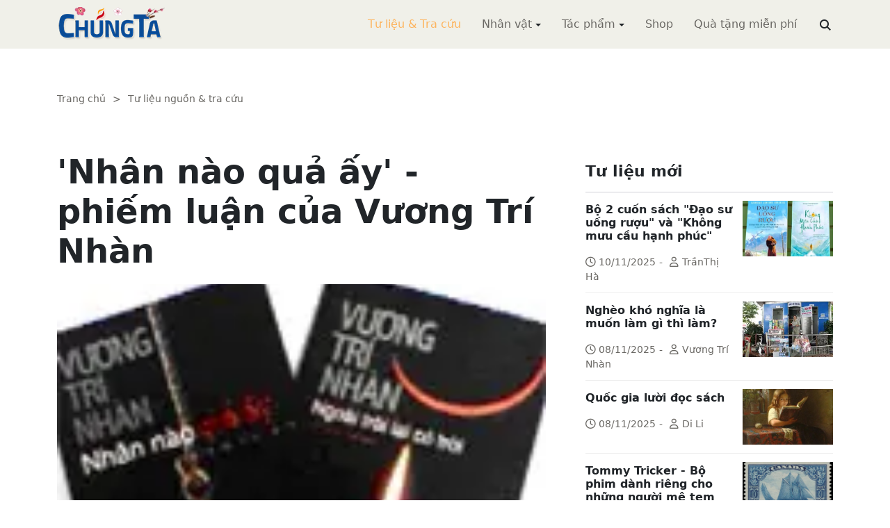

--- FILE ---
content_type: text/html; charset=utf-8
request_url: https://chungta.com/nd/tu-lieu-tra-cuu/nhan_nao_qua_ay-phiem_luan_cua_vuong_tri_nhan.html
body_size: 10028
content:
<!DOCTYPE html><html xmlns="http://www.w3.org/1999/xhtml" lang="vi"><head><title>'Nhân nào quả ấy' - phiếm luận của Vương Trí Nhàn :: Suy ngẫm &amp; Tự vấn :: ChúngTa.com</title><meta name="viewport" content="width=device-width, initial-scale=1"/><link rel="canonical" href="https://www.chungta.com/nd/tu-lieu-tra-cuu/nhan_nao_qua_ay-phiem_luan_cua_vuong_tri_nhan.html"/><link rel="preconnect" href="//cdnjs.cloudflare.com"/><link rel="preconnect" href="//fonts.googleapis.com"/><link rel="preconnect" href="//fonts.gstatic.com"/><link rel="preconnect" href="//st.chungta.com"/><link rel="preconnect" href="//fs.chungta.com"/><link rel="preconnect" href="//connect.facebook.net"/><link rel="preconnect" href="//platform.twitter.com"/><link rel="preconnect" href="//www.googletagmanager.com"/><meta name="description" content="“Ngoài trời lại có trời”, “Nhân nào quả ấy” (và sắp tới là “Cánh bướm và đóa hướng dương”) là các tập sách tiểu luận phê bình vừa được Nhà xuất bản Phụ nữ cho in lại. Đó là những quyển sách khá quen thuộc mang “nhãn” nhà phê bình Vương Trí Nhàn, một viết về văn học nước ngoài, một bàn về văn hóa đương thời..., ChúngTa.com - Chia sẻ tri thức, Phát triển văn hóa, Khai sáng cá nhân, Khai sáng cộng đồng"/><link rel="icon" type="image/x-icon" href="//fs.chungta.com/files/14124e6776864c6d8fb32525a6f38daa/image=x-icon/8f9ca62a95ab4e1ab9593ae1bfa3fd11/favicon.ico"/><link rel="shortcut icon" type="image/x-icon" href="//fs.chungta.com/files/14124e6776864c6d8fb32525a6f38daa/image=x-icon/8f9ca62a95ab4e1ab9593ae1bfa3fd11/favicon.ico"/><meta property="og:locale" content="vi_VN"/><meta property="og:url" content="https://www.chungta.com/nd/tu-lieu-tra-cuu/nhan_nao_qua_ay-phiem_luan_cua_vuong_tri_nhan.html"/><meta property="og:title" content="'Nhân nào quả ấy' - phiếm luận của Vương Trí Nhàn"/><meta property="og:description" content="“Ngoài trời lại có trời”, “Nhân nào quả ấy” (và sắp tới là “Cánh bướm và đóa hướng dương”) là các tập sách tiểu luận phê bình vừa được Nhà xuất bản Phụ nữ cho in lại. Đó là những quyển sách khá quen thuộc mang “nhãn” nhà phê bình Vương Trí Nhàn, một viết về văn học nước ngoài, một bàn về văn hóa đương thời..."/><meta property="og:image" content="https://fs.chungta.com/thumbnailwebps/14124e6776864c6d8fb32525a6f38daa/0/0/0/3e19e6391f8c4c2da93366012887d17e/0/2014/0000453030706/nhan-nao-qua-ay-phiem-luan-cua-vuong-tri-nhan.webp"/><meta property="og:image" content="https://fs.chungta.com/images/14124e6776864c6d8fb32525a6f38daa/f755dfbf8e144443b8a8d0f98725920c/ChungTa.com-cover.jpg.webp"/><meta name="twitter:card" content="summary_large_image"/><meta name="twitter:title" content="'Nhân nào quả ấy' - phiếm luận của Vương Trí Nhàn"/><meta name="twitter:description" content="“Ngoài trời lại có trời”, “Nhân nào quả ấy” (và sắp tới là “Cánh bướm và đóa hướng dương”) là các tập sách tiểu luận phê bình vừa được Nhà xuất bản Phụ nữ cho in lại. Đó là những quyển sách khá quen thuộc mang “nhãn” nhà phê bình Vương Trí Nhàn, một viết về văn học nước ngoài, một bàn về văn hóa đương thời..."/><meta name="twitter:image" content="https://fs.chungta.com/thumbnailwebps/14124e6776864c6d8fb32525a6f38daa/0/0/0/3e19e6391f8c4c2da93366012887d17e/0/2014/0000453030706/nhan-nao-qua-ay-phiem-luan-cua-vuong-tri-nhan.webp"/><meta name="twitter:image" content="https://fs.chungta.com/images/14124e6776864c6d8fb32525a6f38daa/f755dfbf8e144443b8a8d0f98725920c/ChungTa.com-cover.jpg.webp"/><meta property="og:type" content="article"/><meta property="fb:pages" content="113265397099"/><meta property="fb:admins" content="1223198359,1203931357"/><meta property="fb:app_id" content="111535571443"/><meta property="article:author" content="https://www.facebook.com/chungtachamcom"/><link rel="stylesheet" crossorigin="anonymous" href="//st.chungta.com/_assets/default.css?v=1768749247"/><link rel="stylesheet" href="//st.chungta.com/_themes/default/css/all.css?v=1768749254"/><link rel="stylesheet" crossorigin="anonymous" href="//st.chungta.com/_css/s_ce3acdc88af44d2c850841290f8fce4b.css?v=1754907065"/><style>#mmenujs-12eb45851bdd473a924ca582f7d7d5da:not(.mm-menu_offcanvas){display:none}</style></head><body><div class="chungta nd default desktop macos desktop-os tu-lieu-tra-cuu cms-content view"><header class="header"><div class="container"><div class="row"><div class="zone logo col-8 col-sm-6 col-xl-3"><div><div><h1><a href="/index.html" style="background-image:url(//fs.chungta.com/files/14124e6776864c6d8fb32525a6f38daa/image=png/6b9223ed8365486e8755475dd36fa660/medium-logo-155x50.png)">ChúngTa.com</a></h1></div></div></div><nav class="zone menu right col-4 col-sm-6 col-xl-9"><div class="portlet main-menu"><div class="content"><nav id="mmenujs-12eb45851bdd473a924ca582f7d7d5da" class="navigator mm-menu"><ul><li class="search box"><span><span><input type="text" maxlength="150" onkeyup="__onsearch(event, this)" placeholder=""/><span class="fa fa-search"></span></span></span></li><li class="selected"><a href="/nd/tu-lieu-tra-cuu.html">Tư liệu &amp; Tra cứu</a></li><li class="has children"><a href="/nhan-vat.html">Nhân vật</a><label></label><ul><li><a href="/nd/nhan-vat-van-hoa.html">Nhân vật Văn hóa</a></li><li><a href="/nd/nhan-vat-xa-hoi.html">Nhân vật Hoạt động Xã hội</a></li></ul></li><li class="has children"><a href="/tac-pham.html">Tác phẩm</a><label></label><ul><li><a href="/nd/tac-pham-van-hoc.html">Tác phẩm văn học</a></li><li><a href="/nd/tac-pham-hoc-thuat.html">Tác phẩm học thuật</a></li><li><a href="/nd/tac-pham-hoc-lam-nguoi.html">Tác phẩm học làm người</a></li></ul></li><li><a href="//shop.chungta.com/?utm_campaign=corss-funnels&amp;utm_source=chungta&amp;utm_medium=links&amp;utm_content=header-link">Shop</a></li><li><a href="//shop.chungta.com/offer/freebook-ngcntb-tang-sach-mien-phi?utm_campaign=freebook-ngcntb&amp;utm_source=chungta&amp;utm_medium=links&amp;utm_content=header-link">Quà tặng miễn phí</a></li></ul></nav><a href="#mmenujs-12eb45851bdd473a924ca582f7d7d5da" class="navigator toggle"><button type="button"><i class="fas fa-bars"></i></button></a><nav class="navigator"><ul><li class="selected"><a href="/nd/tu-lieu-tra-cuu.html">Tư liệu &amp; Tra cứu</a></li><li class="has children"><a href="/nhan-vat.html">Nhân vật</a><label></label><ul><li><a href="/nd/nhan-vat-van-hoa.html">Nhân vật Văn hóa</a></li><li><a href="/nd/nhan-vat-xa-hoi.html">Nhân vật Hoạt động Xã hội</a></li></ul></li><li class="has children"><a href="/tac-pham.html">Tác phẩm</a><label></label><ul><li><a href="/nd/tac-pham-van-hoc.html">Tác phẩm văn học</a></li><li><a href="/nd/tac-pham-hoc-thuat.html">Tác phẩm học thuật</a></li><li><a href="/nd/tac-pham-hoc-lam-nguoi.html">Tác phẩm học làm người</a></li></ul></li><li><a href="//shop.chungta.com/?utm_campaign=corss-funnels&amp;utm_source=chungta&amp;utm_medium=links&amp;utm_content=header-link">Shop</a></li><li><a href="//shop.chungta.com/offer/freebook-ngcntb-tang-sach-mien-phi?utm_campaign=freebook-ngcntb&amp;utm_source=chungta&amp;utm_medium=links&amp;utm_content=header-link">Quà tặng miễn phí</a></li><li class="search box"><span><input type="text" maxlength="150" onkeyup="__onsearch(event, this)" placeholder=""/><span class="fa fa-search"></span></span></li></ul></nav></div></div></nav></div></div></header><div class="main container"><div class="row"><div class="zone content widgets col-12 col-lg-8"><div class="portlet noi-dung"><div class="content"><ul class="cms breadcrumbs" itemprop="breadcrumb" itemtype="http://schema.org/BreadcrumbList"><li itemprop="itemListElement" itemtype="http://schema.org/ListItem"><meta property="position" content="1"/><span><a href="/index.html">Trang chủ</a></span></li><li><label>&gt;</label></li><li itemprop="itemListElement" itemtype="http://schema.org/ListItem"><meta property="position" content="2"/><span><a href="/nd/tu-lieu-tra-cuu.html">Tư liệu nguồn &amp; tra cứu</a></span></li></ul><div class="cms view content"><h2>'Nhân nào quả ấy' - phiếm luận của Vương Trí Nhàn</h2><figure class="animate__animated animate__fadeIn background thumbnail"><span style="background-image:url(//fs.chungta.com/thumbnailwebps/14124e6776864c6d8fb32525a6f38daa/0/0/0/3e19e6391f8c4c2da93366012887d17e/0/2014/0000453030706/nhan-nao-qua-ay-phiem-luan-cua-vuong-tri-nhan.webp)"></span></figure><div class="meta"><span><label>Cát Tường</label></span><section><span>08:16 SA @ Chủ Nhật - 23 Tháng Bảy, 2006<i style="display:none" class="edit icon float-end fas fa-edit"></i></span></section></div><section class="body"><p><em>Xem thêm:</em></p><ul><li><a href="/nd/thoi-tat/nhan_nao_qua_nay/default.aspx">Giới thiệu sách: Nhân nào quả ấy</a></li></ul><p><em>“Ngoài trời lại có trời”, “Nhân nào quả ấy” (và sắp tới là “Cánh bướm và đóa hướng dương”) là các tập sách tiểu luận phê bình vừa được Nhà xuất bản Phụ nữ cho in lại. Đó là những quyển sách khá quen thuộc mang “nhãn” nhà phê bình V<a href="//www.chungta.com.vn/Desktop.aspx/Tac-gia/Tac-gia/Vuong_Tri_Nhan/" target title>ương Trí Nhàn</a>, một viết về văn học nước ngoài, một bàn về văn hóa đương thời.</em></p><p>Vào thời buổi sách hay như củi quế gạo châu, sách phê bình lại càng hiếm, những trường hợp như thế quả đáng quý. Nó chứng minh một điều, độc giả không bao giờ quay lưng lại với sách hay, dẫu có thuộc loại “khó nhai” như sách phê bình đi nữa.</p><p>Từ trước tới nay trong làng văn, các nhà phê bình luôn phải sống trong thành kiến. Người ta cho rằng họ là những người khắt khe, tác phẩm tâm huyết của người này người kia bị họ đưa ra cân đong đo đếm, mà hình như chê luôn nhiều hơn khen. Rồi còn có một số ít các “đại gia” phê bình luôn áp đặt quan điểm nhận định của mình lên tác phẩm, “lái” người đọc hiểu tác phẩm, tác giả theo hướng chủ quan của mình (trên thực tế, mức độ thuyết phục của các “đại gia” này khá cao, đủ để ức chế sự suy nghĩ khác đi của một số đông độc giả). Nghề phê bình đòi hỏi kiến thức sâu rộng, luận lý thuỷ chung, khoa học, nên có lúc, cảm giác như họ “bắt nạt” được người sáng tác vốn ngẫu hứng, được chăng hay chớ… Nói tóm lại, các nhà phê bình ít khi được chào đón mặn mà, trái lại, còn luôn bị dè chừng, nghi kỵ.</p><p>Cuộc sống hiện tại trăm nghìn lo toan, ai hơi đâu lo chuyện người khác, cũng chả dại gì rước phiền toái vào thân mà đi khen chê này nọ. Thế nên, bảo sao không vắng bóng phê bình, phê bình im hơi lặng tiếng, ít tác phẩm phê bình hay, ít nhà phê bình giỏi. Không như sáng tác, viết phê bình rất dễ khô khan, không hấp dẫn, lại hay dẫn giải dài dòng, đọc dễ mệt, dễ nản. Thời đại bùng nổ thông tin, cả thế giới nằm sau một cú nhấp chuột, ít ai để tâm nghiền ngẫm một cuốn sách khô khan, mà nhiều khi đọc xong lại thấy không hợp ý mình, lại càng chán. Phải đổi mới thôi, để thuyết phục thời đại mới. Phê bình phải bám sát thời sự, cả hình thức lẫn nội dung.</p><p>Với Nhân nào quả ấy, <a href="//www.chungta.com.vn/Desktop.aspx/Tac-gia/Tac-gia/Vuong_Tri_Nhan/" target title>nhà phê bình văn học Vương Trí Nhàn</a> đáp ứng đòi hỏi rất thiết thực đó. Ông đã có những cuốn sách được tái bản nhiều lần, như: Cây bút đời người, Những cánh hoa dại, Cánh bướm và đóa hướng dương, Ngoài trời lại có trời… viết về đời sống văn học trong và ngoài nước, tự cổ chí kim, nhưng chủ yếu bám sát văn học cận hiện đại. Mỗi người một tạng. Khác với phần lớn các nhà phê bình chú tâm nghiên cứu học thuật, thi pháp, cấu trúc…, <a href="//www.chungta.com.vn/Desktop.aspx/Tac-gia/Tac-gia/Vuong_Tri_Nhan/" target title>Vương Trí Nhàn</a> thiên về nghiên cứu khám phá những khía cạnh rất “người” ở mỗi nhà văn, từ đó khúc xạ sự nghiệp sáng tác của họ. Vì thế, ông không quá lệ thuộc vào phương thức nghiên cứu giáo điều, duy lý ngay từ những ngày xưa cũ khi ông quyết định bước chân vào nghiệp viết lách. Cái ngả ông chọn khá hấp dẫn, có thể nói hấp dẫn nhất trong các ngả nghiên cứu phê bình: con người và văn hóa. Ông phân tích tâm lý nhà văn khi sáng tác, soi rọi những ngõ ngách trong tâm hồn nhà văn, rồi từ đó tìm đường dẫn quy chiếu ý nghĩa thực chất tác phẩm của họ. Muôn mặt đời văn đã được ông “theo dõi”, “bắt chụp” những góc độ thú vị, ít ai ngờ tới, với hệ quả kéo theo là rất nhiều nhận định sâu sắc, mới lạ về tác giả tác phẩm, về vị trí vai trò của họ trong văn học sử. Diện mạo văn học đương thời được ông phác thảo khá hồn cốt, có thể thiếu sức nặng của sự công phu, nhưng luôn công tâm và thuyết phục. Đồng thời, những trang viết của ông thấp thoáng hướng về một tầm nhìn văn hóa.</p><p>Ý định đó của ông hé lộ trực tiếp trong Nhân nào quả ấy. Đó là tập hợp các bài viết của ông về các hiện tượng trong đời sống, không cao xa lạ lẫm gì, vẫn là những sự việc vẫn diễn ra quanh ta, là một phần cuộc sống thường nhật, và mỗi người đều ít nhiều thường xuyên nhắc đến chúng. Về những ngày đã qua (Nỗi niềm những người muôn năm cũ), về những thói quen thành nếp (Nếp sống nếp nghĩ), về phương thức tổ chức vủa người Việt Nam và những hệ lụy xung quanh nó (Di sản và lễ hội), về Muôn mặt đời thường trải dài từ nông thôn đến thành thị... Gần gũi lắm, những bực mình về giao thông mắc cửi, bức xúc điểm lại các thói hư tật xấu của con người lẫn những cái tạp nham kém chất lượng của sản phẩm. Nhưng nếu hầu hết chúng ta chỉ biết than phiền và tặc lưỡi chấp nhận, để mình quen dần đi đến mức bàng quan mà không để tâm suy xét đến căn nguyên của vấn đề, để mình dần thành một bộ phận trong cái guồng máy xã hội vô tri vô giác – thì Nhân nào quả ấy thực sự là một liều thuốc đắng nhắc nhở ta nhìn lại mình, nhìn lại thực tại mình đang sống. Hình thức phiếm luận của cuốn sách là một mảnh đất hào phóng giúp tác giả mặc sức bày tỏ những suy nghĩ, đánh giá của mình về văn hóa đương thời, quan trọng hơn, nó là cái cách hiệu quả để ông phác thảo những vấn đề then chốt từ những lượm lặt ý tưởng chi tiết mà tránh được sa vào lối thuyết giáo định hướng nặng nề. Ông dẫn ra các hiện tượng, chỉ ra mặt khách quan, kiểu như Đời là thế, tôi theo thế, anh theo thế, và cuối cùng cả xã hội thế này đây. Hãy xem lại những gì đang diễn ra xung quanh anh, mà anh cũng tham gia vào, và hãy tự hỏi ta đang ở đâu, đang ở tầm nào, đang có vai trò gì trong cuộc sống; và nếu ta như thế, thì dân tộc ta, văn hóa ta ra sao? Nhân nào quả ấy, đó là một lời cảnh báo, hay lời kêu gọi từ bỏ thái độ bàng quan thỏa hiệp, để tự làm mới mình, nỗ lực vì một xã hội văn minh, có bản sắc!</p><p>Sẽ có không ít người phải giật mình với quyển sách này, trăn trở với những gì viết ra trong đó. Có thể có người cho rằng tác giả của nó có quan trọng hóa vấn đề lên chăng, bởi chúng ta vẫn sống, xã hội ta nhìn chung được xem là đang phát triển tăng vọt, đời sống cải thiện rõ rệt. Song nếu là một công dân có trách nhiệm, thì ta phải nhận rằng kinh tế thì ăn no mặc ấm tiến tới ăn ngon mặc đẹp; còn văn hóa, chính là hội nhập thế giới với tâm thế tự trọng, tự hào. Quả thực còn rất nhiều việc phải làm, rất nhiều việc phải xếp đặt lại, vì một nền văn hóa tiên tiến, có hậu.</p></section><div class="info"><div><span>Nguồn:</span><span><label>Nông nghiệp Việt Nam</label></span></div><section><span class="shares" data-share-to="facebook"><a href="#"><i class="fab fa-facebook"></i>Facebook</a></span><span class="shares" data-share-to="twitter"><a href="#"><i class="fab fa-twitter"></i>Twitter</a></span><span class="shares" data-share-to="linkedin"><a href="#"><i class="fab fa-linkedin"></i>LinkedIn</a></span><span class="shares" data-share-to="pinterest"><a href="#"><i class="fab fa-pinterest"></i>Pinterest</a></span><span><span>Cập nhật lúc:</span><label>10:53 SA @ 07/06/2014</label></span></section></div><div class="tags"><label><i class="fas fa-tags"></i></label><a href="#">văn hóa</a><a href="#">cải cách văn hóa</a><a href="#">thói tật</a><a href="#">người Việt</a><a href="#">Vương Trí Nhàn</a></div></div><div class="cms view internal relateds"><div class="cms list title relateds"><h3>Nội dung liên quan</h3></div><ul class="cms list"><li class="no thumbnail"><h3><a href="/nd/tu-lieu-tra-cuu/tim_ve_van_hoa_de_hieu_hom_nay.html">Tìm về văn hóa để hiểu hôm nay</a></h3><div>07/06/2014<span class="summary" data-fixed-lines="1">"Nhân nào quả ấy" là một tập phiếm luận về văn hóa đương thời tổng hợp các bài viết ngắn của nhà phê bình văn học Vương Trí Nhàn. Ông đặt câu hỏi về tầm vóc văn hóa hay đúng hơn là sự thiếu văn hóa ẩn hiện đằng sau nhiều hiện tượng gây nhức nhối trong xã hội Việt Nam thời nay...</span></div></li><li class="no thumbnail"><h3><a href="/nd/tac-pham-van-hoc/dung_lai_chan_dung_van_hoc-cuc_kho.html">“Dựng lại” chân dung văn học: Cực khó!</a></h3><div>26/04/2006<label> | </label>N.L<span class="summary" data-fixed-lines="1">Tiếc rằng ở ta bộ môn lịch sử - với tư cách ngành quan trọng nhất trong khoa học nhân văn, vừa kém cỏi vừa cổ lỗ khiến cho quá khứ trở nên xa lạ với con người hiện đại mà những bế tắc trước mắt cũng không tìm được cơ sở để lý giải và khắc phục...<BR></span></div></li><li class="no thumbnail"><h3><a href="/nd/tu-lieu-tra-cuu/nhan_nao_qua_nay-7.html">Nhân nào quả nấy</a></h3><div>04/02/2006<label> | </label>Vương Trí Nhàn<span class="summary" data-fixed-lines="1">Nhà phê bình Vương Trí Nhàn thật khéo léo khi chọn hình thức phiếm luận để bàn về văn hóa đương thời. Câu Nhân nào, Quả ấy của người xưa được tác giả khai thác rất đắc. Nó không đơn thuần chỉ là một lời cảnh báo. Nó nhắc ta đọc để nhìn lại mình, nhìn lại hiện tại và nhận lấy trách nhiệm làm chủ nền văn hoá nước nhà...</span></div></li></ul></div><div class="cms view others"><div class="cms list title others"><h3>Nội dung khác</h3></div><ul class="cms list"><li class="no thumbnail"><h3><a href="/nd/tu-lieu-tra-cuu/bo-2-cuon-sach-dao-su-uong-ruou-va-khong-muu-cau-hanh-phuc.html">Bộ 2 cuốn sách "Đạo sư uống rượu" và "Không mưu cầu hạnh phúc"</a></h3><div>10/11/2025<label> | </label>TrầnThị Hà</div></li><li class="no thumbnail"><h3><a href="/nd/tu-lieu-tra-cuu/ngheo_kho_nghia_la_muon_lam_gi_thi_lam.html">Nghèo khó nghĩa là muốn làm gì thì làm?</a></h3><div>08/11/2025<label> | </label>Vương Trí Nhàn</div></li><li class="no thumbnail"><h3><a href="/nd/tu-lieu-tra-cuu/quoc-gia-luoi-doc-sach.html">Quốc gia lười đọc sách</a></h3><div>08/11/2025<label> | </label>Di Li</div></li><li class="no thumbnail"><h3><a href="/nd/tu-lieu-tra-cuu/tommy-tricker-bo-phim-danh-rieng-cho-nguoi-me-tem.html">Tommy Tricker - Bộ phim dành riêng cho những người mê tem</a></h3><div>08/11/2025<label> | </label>Duy Wu</div></li><li class="no thumbnail"><h3><a href="/nd/tu-lieu-tra-cuu/kinh-nguoi-biet-song-mot-minh.html">Kinh người biết sống một mình</a></h3><div>08/11/2025<label> | </label>Làng Mai</div></li><li class="no thumbnail"><h3><a href="/nd/tu-lieu-tra-cuu/benh-theo-ly-thuyet.html">Bệnh theo lý thuyết</a></h3><div>08/11/2025<label> | </label>Nguyễn Thị Ngọc Hải</div></li><li class="no thumbnail"><h3><a href="/nd/tu-lieu-tra-cuu/chuyen_thinh_suy_cua_mon_van_hoc.html">Toàn cầu hoá và chuyện thịnh suy của môn văn học</a></h3><div>31/01/2006<label> | </label>Ngô Tự Lập</div></li><li class="no thumbnail"><h3><a href="/nd/tu-lieu-tra-cuu/bong_da-tro_choi_cu_ky_theo_mot_trat_tu_cu_ky-3.html">Bóng đá: trò chơi cũ kỹ theo một trật tự cũ kỹ và trong một thế giới cũ kỹ</a></h3><div>22/06/2006<label> | </label>Trà Đoá</div></li><li class="no thumbnail"><h3><a href="/nd/tu-lieu-tra-cuu/cai_tam_doi_thuong-e.html">Cái tâm đời thường</a></h3><div>20/10/2005<label> | </label>Phan Chí Thành</div></li><li class="no thumbnail"><h3><a href="/nd/tu-lieu-tra-cuu/viettel-ga_nha_que_lam_thuong_hieu-5.html">“Gã nhà quê làm thương hiệu”</a></h3><div>25/04/2005</div></li><li class="no thumbnail"><h3><a href="/nd/tu-lieu-tra-cuu/van_hoa_doc_cho_thieu_nhi-can_khong-d.html">Văn hóa đọc cho thiếu nhi - cần không?</a></h3><div>09/07/2005<label> | </label>Phan Đăng</div></li><li class="no thumbnail"><h3><a href="/nd/tu-lieu-tra-cuu/con_nguoi_hiem_doc-e.html">Con người hiểm độc</a></h3><div>01/01/1900<label> | </label>Phạm Quỳnh</div></li></ul></div></div></div></div><div class="zone sidebar widgets col-12 col-lg-4"><div class="portlet tu-lieu-moi"><section class="title"><div><span>Tư liệu mới</span></div></section><div class="content"><ul class="cms list content"><li><a href="/nd/tu-lieu-tra-cuu/bo-2-cuon-sach-dao-su-uong-ruou-va-khong-muu-cau-hanh-phuc.html"><figure class="background thumbnail"><span style="background-image:url(//fs.chungta.com/thumbnailwebps/14124e6776864c6d8fb32525a6f38daa/0/0/0/1145477f365149bf84f454c5288391e3/0/2025/7495854021011/bo-2-cuon-sach-dao-su-uong-ruou-va-khong-muu-cau-hanh-phuc.webp)"></span></figure></a><h3><a href="/nd/tu-lieu-tra-cuu/bo-2-cuon-sach-dao-su-uong-ruou-va-khong-muu-cau-hanh-phuc.html">Bộ 2 cuốn sách "Đạo sư uống rượu" và "Không mưu cầu hạnh phúc"</a></h3><div><i class="far fa-clock"></i>10/11/2025<label>-</label><i class="far fa-user"></i>TrầnThị Hà</div></li><li><a href="/nd/tu-lieu-tra-cuu/ngheo_kho_nghia_la_muon_lam_gi_thi_lam.html"><figure class="background thumbnail"><span style="background-image:url(//fs.chungta.com/thumbnailwebps/14124e6776864c6d8fb32525a6f38daa/0/0/0/8b2572d695de4e4e84b82fdb9666eda6/0/2016/0004116031305/ngheo-kho-nghia-la-muon-lam-gi-thi-lam.webp)"></span></figure></a><h3><a href="/nd/tu-lieu-tra-cuu/ngheo_kho_nghia_la_muon_lam_gi_thi_lam.html">Nghèo khó nghĩa là muốn làm gì thì làm?</a></h3><div><i class="far fa-clock"></i>08/11/2025<label>-</label><i class="far fa-user"></i>Vương Trí Nhàn</div></li><li><a href="/nd/tu-lieu-tra-cuu/quoc-gia-luoi-doc-sach.html"><figure class="background thumbnail"><span style="background-image:url(//fs.chungta.com/thumbnailwebps/14124e6776864c6d8fb32525a6f38daa/0/0/0/c51d6b3e1b4649118fba2767c2571a05/0/2025/0114243120811/quoc-gia-luoi-doc-sach.webp)"></span></figure></a><h3><a href="/nd/tu-lieu-tra-cuu/quoc-gia-luoi-doc-sach.html">Quốc gia lười đọc sách</a></h3><div><i class="far fa-clock"></i>08/11/2025<label>-</label><i class="far fa-user"></i>Di Li</div></li><li><a href="/nd/tu-lieu-tra-cuu/tommy-tricker-bo-phim-danh-rieng-cho-nguoi-me-tem.html"><figure class="background thumbnail"><span style="background-image:url(//fs.chungta.com/thumbnailwebps/14124e6776864c6d8fb32525a6f38daa/0/0/0/7efc87619a5346359c46f7656ec0ce0b/0/2025/1542227120811/tommy-tricker-bo-phim-danh-rieng-cho-nhung-nguoi-me-tem.webp)"></span></figure></a><h3><a href="/nd/tu-lieu-tra-cuu/tommy-tricker-bo-phim-danh-rieng-cho-nguoi-me-tem.html">Tommy Tricker - Bộ phim dành riêng cho những người mê tem</a></h3><div><i class="far fa-clock"></i>08/11/2025<label>-</label><i class="far fa-user"></i>Duy Wu</div></li><li><a href="/nd/tu-lieu-tra-cuu/kinh-nguoi-biet-song-mot-minh.html"><figure class="background thumbnail"><span style="background-image:url(//fs.chungta.com/thumbnailwebps/14124e6776864c6d8fb32525a6f38daa/0/0/0/96583f12260141ad8745a1d3aa75a992/0/2025/8493959110811/kinh-nguoi-biet-song-mot-minh.webp)"></span></figure></a><h3><a href="/nd/tu-lieu-tra-cuu/kinh-nguoi-biet-song-mot-minh.html">Kinh người biết sống một mình</a></h3><div><i class="far fa-clock"></i>08/11/2025<label>-</label><i class="far fa-user"></i>Làng Mai</div></li><li><a href="/nd/tu-lieu-tra-cuu/benh-theo-ly-thuyet.html"><figure class="background thumbnail"><span style="background-image:url(//fs.chungta.com/thumbnailwebps/14124e6776864c6d8fb32525a6f38daa/0/0/0/b8f7fe979db840f1962c500300ec4067/0/2025/8963545110811/benh-theo-ly-thuyet.webp)"></span></figure></a><h3><a href="/nd/tu-lieu-tra-cuu/benh-theo-ly-thuyet.html">Bệnh theo lý thuyết</a></h3><div><i class="far fa-clock"></i>08/11/2025<label>-</label><i class="far fa-user"></i>Nguyễn Thị Ngọc Hải</div></li><li><a href="/nd/tu-lieu-tra-cuu/dung-danh-mat-tam-tu-bi.html"><figure class="background thumbnail"><span style="background-image:url(//fs.chungta.com/thumbnailwebps/14124e6776864c6d8fb32525a6f38daa/0/0/0/37eb735fb5fd4b5c92e1a200608439c5/0/2025/9823151110811/dung-danh-mat-tam-tu-bi.webp)"></span></figure></a><h3><a href="/nd/tu-lieu-tra-cuu/dung-danh-mat-tam-tu-bi.html">Đừng đánh mất tâm từ bi</a></h3><div><i class="far fa-clock"></i>08/11/2025</div></li></ul></div></div></div></div></div><footer class="footer"><div class="container"><div class="zone widgets d-flex w-100"><div class="portlet d-flex"><div class="content"><div class="left"><span><i class="fas fa-home"></i></span><span><a href="/index.html">Trang chủ</a></span><span>-</span><span><a href="/gioi-thieu/website/chungta-com.html">Giới thiệu</a></span><span>-</span><span><a href="//shop.chungta.com/?utm_campaign=cross-funnels&amp;utm_source=chungta&amp;utm_medium=links&amp;utm_content=footer-link">Shop</a></span><span>-</span><span><a href="//shop.chungta.com/offer/freebook-ngcntb-tang-sach-mien-phi?utm_campaign=freebook-ngcntb&amp;utm_source=chungta&amp;utm_medium=links&amp;utm_content=footer-link">Quà tặng</a></span><span>-</span><span><a href="/rss.xml">RSS</a></span></div><div class="links right"><span><i class="fab fa-facebook"></i></span><span><a href="//www.facebook.com/chungtachamcom" target="_blank">ChungTa.com</a></span></div></div></div></div><div class="row"><div class="zone widgets col-12 col-lg-8"><div class="portlet mega-menu"><div class="content"><div class="navigator mega three columns"><ul><li class="has children selected"><a href="/nd/tu-lieu-tra-cuu.html">Tư liệu &amp; Suy ngẫm</a><label></label><ul><li class="selected"><a href="/nd/tu-lieu-tra-cuu.html">Tư liệu &amp; Tra cứu</a></li><li><a href="/nd/dieu-tra.html">Điều tra xã hội học</a></li><li><a href="/nd/con-nguoi-nhan-sinh.html">Con người &amp; Nhân sinh</a></li></ul></li><li class="has children"><a href="/tac-pham.html">Tác phẩm</a><label></label><ul><li><a href="/nd/tac-pham-van-hoc.html">Tác phẩm văn học</a></li><li><a href="/nd/tac-pham-hoc-thuat.html">Tác phẩm học thuật</a></li><li><a href="/nd/tac-pham-hoc-lam-nguoi.html">Tác phẩm học làm người</a></li></ul></li><li class="has children"><a href="/nhan-vat.html">Nhân vật</a><label></label><ul><li><a href="/nd/nhan-vat-van-hoa.html">Nhân vật Văn hóa</a></li><li><a href="/nd/nhan-vat-xa-hoi.html">Nhân vật Hoạt động Xã hội</a></li></ul></li></ul></div></div></div></div><div class="zone widgets right col-12 col-lg-4"><div class="portlet"><div class="content text-lg-end" style="font-size:.9rem">Giấy phép MXH: số 63/GXN-TTĐT <br/>Đơn vị chủ quản: Công ty CP Chúng Ta Học <br/>Đơn vị hỗ trợ vận hành: <a href="//www.hanoisoftware.com/?utm_campaign=cross-funnels&amp;utm_source=chungta&amp;utm_medium=links&amp;utm_content=bottom" target="_blank">Hanoi Software JSC</a><br/><br/>Liên hệ: Bùi Quang Minh - <a href="/cdn-cgi/l/email-protection#1f727671777d6a765f7c776a71786b7e317c7072"><span class="__cf_email__" data-cfemail="3b56525553594e527b58534e555c4f5a15585456">[email&#160;protected]</span></a><br/><br/>Website được xây dựng trên nền tảng giải pháp mã nguồn mở <a href="//github.com/vieapps" target="_blank">VIEApps NGX microservices</a></div></div></div></div></div></footer><div class="zone footer bottom widgets"><div class="container"><div class="portlet d-flex"><div class="content"><div class="left"><span>© 2003 - 2026 ChúngTa.com</span></div><div class="links right"><span><i class="fas fa-link"></i></span><span><a href="//quynhorange.com/?utm_campaign=cross-funnels&amp;utm_source=chungta&amp;utm_medium=links&amp;utm_content=footer-link" target="_blank">quynhorange.com</a></span><span><a href="//firephoenixteam.com/?utm_campaign=cross-funnels&amp;utm_source=chungta&amp;utm_medium=links&amp;utm_content=footer-link" target="_blank">firephoenixteam.com</a></span></div></div></div></div></div></div><script data-cfasync="false" src="/cdn-cgi/scripts/5c5dd728/cloudflare-static/email-decode.min.js"></script><script>__vieapps={ids:{system:"14124e6776864c6d8fb32525a6f38daa",repository:"e7c0dc7a06414e4c839c417fb5066b99",entity:"1c670d8d8e1c44d3ad4853478a48b238",category:"aaf6b35745d4476dbf71fb94d094b911",id:"3e19e6391f8c4c2da93366012887d17e",service:"portals",object:"cms.content",parent:"tu-lieu-tra-cuu",content:"nhan_nao_qua_ay-phiem_luan_cua_vuong_tri_nhan"},attachments:[],URLs:{root:"/",portals:"https://st.chungta.com",websockets:"wss://portals.vieapps.com",files:"https://fs.chungta.com"},desktops:{home:"home.html",search:"tim-kiem.html",current:{alias:"nd",id:"a29eea6286fc44a5b1728be08408db36"}},language:"vi-VN",isMobile:false,osInfo:"macOS",correlationID:"36efca2cf7684558aa5dd4735949c372"};</script><script src="//cdnjs.cloudflare.com/ajax/libs/jquery/3.7.1/jquery.min.js"></script><script src="//cdnjs.cloudflare.com/ajax/libs/crypto-js/4.2.0/crypto-js.min.js"></script><script crossorigin="anonymous" src="//st.chungta.com/_assets/rsa.js?v=1768749247"></script><script crossorigin="anonymous" src="//st.chungta.com/_assets/default.js?v=1768749248"></script><script src="//cdnjs.cloudflare.com/ajax/libs/bootstrap/5.2.3/js/bootstrap.min.js"></script><script src="//cdnjs.cloudflare.com/ajax/libs/jQuery.mmenu/8.5.24/mmenu.min.js"></script><script src="//cdnjs.cloudflare.com/ajax/libs/OwlCarousel2/2.3.4/owl.carousel.min.js"></script><script src="//cdnjs.cloudflare.com/ajax/libs/fancybox/3.5.7/jquery.fancybox.min.js"></script><script src="//cdnjs.cloudflare.com/ajax/libs/graingert-wow/1.2.2/wow.min.js"></script><script src="//cdnjs.cloudflare.com/ajax/libs/waypoints/4.0.1/jquery.waypoints.min.js"></script><script crossorigin="anonymous" src="//st.chungta.com/_themes/default/js/all.js?v=1768749254"></script><script src="//connect.facebook.net/en_US/sdk.js" async defer></script><script src="//www.googletagmanager.com/gtag/js?id=UA-10870535-7" async defer></script><script src="//connect.facebook.net/en_US/fbevents.js" async defer></script><script src="//pagead2.googlesyndication.com/pagead/js/adsbygoogle.js?client=ca-pub-3210879398925828" crossorigin="anonymous" async></script><script crossorigin="anonymous" src="//st.chungta.com/_js/o_14124e6776864c6d8fb32525a6f38daa.js?v=1766851332"></script><script crossorigin="anonymous" src="//st.chungta.com/_js/d_a29eea6286fc44a5b1728be08408db36.js?v=1755710464"></script><script>$(()=>{$('#mmenujs-12eb45851bdd473a924ca582f7d7d5da').mmenu({pageScroll:true,extensions:['theme-dark','position-right','position-front','pagedim-white'],navbar:{title:'ChúngTa.com'}});$(".shares").on("click tap",event=>__vieapps.share(event));$(".tags > a").on("click tap",event=>{event.preventDefault();__search(`"${$(event.currentTarget).text()}"`,"tags");});});</script><script defer src="https://static.cloudflareinsights.com/beacon.min.js/vcd15cbe7772f49c399c6a5babf22c1241717689176015" integrity="sha512-ZpsOmlRQV6y907TI0dKBHq9Md29nnaEIPlkf84rnaERnq6zvWvPUqr2ft8M1aS28oN72PdrCzSjY4U6VaAw1EQ==" data-cf-beacon='{"version":"2024.11.0","token":"5e558f3aec1f4990aa460d7d563a1ab8","r":1,"server_timing":{"name":{"cfCacheStatus":true,"cfEdge":true,"cfExtPri":true,"cfL4":true,"cfOrigin":true,"cfSpeedBrain":true},"location_startswith":null}}' crossorigin="anonymous"></script>
</body></html>

--- FILE ---
content_type: text/html; charset=utf-8
request_url: https://www.google.com/recaptcha/api2/aframe
body_size: 265
content:
<!DOCTYPE HTML><html><head><meta http-equiv="content-type" content="text/html; charset=UTF-8"></head><body><script nonce="ehnRrPrv57DWhwicWJa4bg">/** Anti-fraud and anti-abuse applications only. See google.com/recaptcha */ try{var clients={'sodar':'https://pagead2.googlesyndication.com/pagead/sodar?'};window.addEventListener("message",function(a){try{if(a.source===window.parent){var b=JSON.parse(a.data);var c=clients[b['id']];if(c){var d=document.createElement('img');d.src=c+b['params']+'&rc='+(localStorage.getItem("rc::a")?sessionStorage.getItem("rc::b"):"");window.document.body.appendChild(d);sessionStorage.setItem("rc::e",parseInt(sessionStorage.getItem("rc::e")||0)+1);localStorage.setItem("rc::h",'1769029363330');}}}catch(b){}});window.parent.postMessage("_grecaptcha_ready", "*");}catch(b){}</script></body></html>